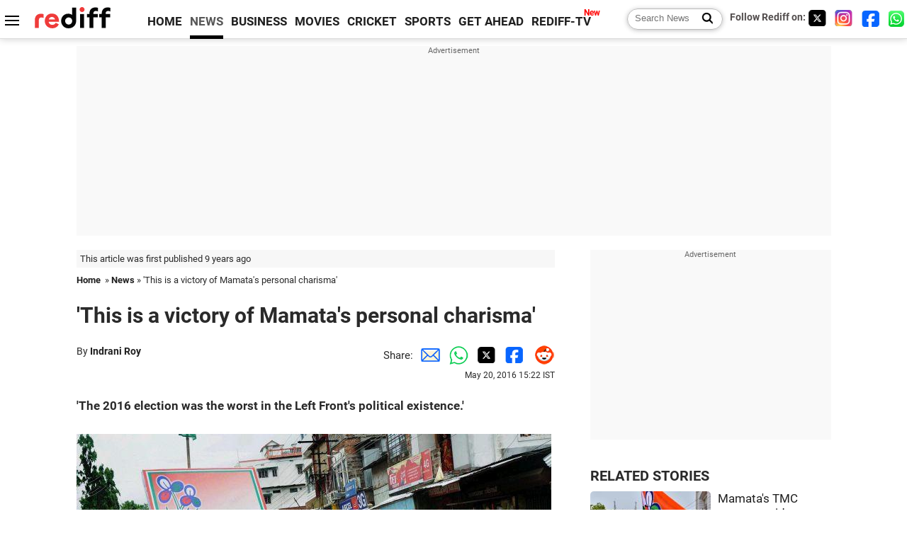

--- FILE ---
content_type: text/html
request_url: https://www.rediff.com/news/interview/assembly-election-bengal-this-is-a-victory-of-mamatas-personal-charisma/20160520.htm
body_size: 14679
content:
<!doctype html>
<html lang="en">
<head>
<meta charset="UTF-8">
<meta name="viewport" content="width=device-width, initial-scale=1" />
<title>'This is a victory of Mamata Banerjee's personal charisma' - Rediff.com India News</title>
<meta name="keywords" content="Bharatiya Janata Party,  Mamata Banerjee,  Lok Sabha,  Trinamool Congress Member of Parliament,  TMC,  Mr Singh,  West Bengal,  Goods and Services Tax,  Saugata Roy,  Left Front,  IMAGE,  PTI,  USP,  Siddharth Nath Singh,  Bhaag Mukul Bhaag,  Bhaag Mamata Bhaag" />
<link rel="alternate" href="https://www.rediff.com/rss/newshead.xml" type="application/rss+xml"  title="Rediff.com - India news" />
<link rel="author" type="text/html" href="https://www.rediff.com/author/Indrani%20Roy" />
<meta name="author" content="Indrani Roy" />
<meta name="robots" content="max-image-preview:large, index, follow">
<link rel="dns-prefetch" href="//track.rediff.com/" >
<link rel="dns-prefetch" href="//bizmail.rediff.com/" >
<link rel="dns-prefetch" href="//businessemail.rediff.com/" >
<link rel="dns-prefetch" href="//workmail.rediff.com/" >
<link rel="preload" href="//imworld.rediff.com/worldrediff/style_3_16/new_arti_us_4.css" as="style">
<link rel="amphtml" href="https://m.rediff.com/amp/news/interview/assembly-election-bengal-this-is-a-victory-of-mamatas-personal-charisma/20160520.htm" />
<link rel="alternate" media="only screen and (max-width: 640px)" href="https://m.rediff.com/news/interview/assembly-election-bengal-this-is-a-victory-of-mamatas-personal-charisma/20160520.htm" />
<meta http-equiv="X-UA-Compatible" content="IE=Edge" />
<meta name="description" content="Celebrations continued for a second day on Friday after the Trinamool Congress led by Mamata Banerjee put up a stunning victory in West Bengal winning 211 of the 294 seats, bettering its 2011 tally of 184 seats. 

And the mood prevailed at the south Kolkata residence of Trinamool Congress Member of Parliament Saugata Roy with his associates distributing sweets and samosas and smearing each other with green gulal.

Amid this hullabaloo, Roy squeezed out some time to speak to Indrani Roy/Rediff.com about the victory."  />
<meta name="news_keywords" content="Bharatiya Janata Party,  Mamata Banerjee,  Lok Sabha,  Trinamool Congress Member of Parliament,  TMC,  Mr Singh,  West Bengal,  Goods and Services Tax,  Saugata Roy,  Left Front" /><meta name="twitter:card" content="summary_large_image" />
<meta property="og:title" content="'This is a victory of Mamata's personal charisma'" />
<meta property="og:type" content="article" />
<meta property="og:url" content="https://www.rediff.com/news/interview/assembly-election-bengal-this-is-a-victory-of-mamatas-personal-charisma/20160520.htm" />
<meta property="og:site_name" content="Rediff" />
<meta property="og:description" content="Celebrations continued for a second day on Friday after the Trinamool Congress led by Mamata Banerjee put up a stunning victory in West Bengal winning 211 of the 294 seats, bettering its 2011 tally of 184 seats. 

And the mood prevailed at the south Kolkata residence of Trinamool Congress Member of Parliament Saugata Roy with his associates distributing sweets and samosas and smearing each other with green gulal.

Amid this hullabaloo, Roy squeezed out some time to speak to Indrani Roy/Rediff.com about the victory." />
<meta itemprop="name" content="'This is a victory of Mamata's personal charisma'" />
<meta itemprop="description" content="Celebrations continued for a second day on Friday after the Trinamool Congress led by Mamata Banerjee put up a stunning victory in West Bengal winning 211 of the 294 seats, bettering its 2011 tally of 184 seats. 

And the mood prevailed at the south Kolkata residence of Trinamool Congress Member of Parliament Saugata Roy with his associates distributing sweets and samosas and smearing each other with green gulal.

Amid this hullabaloo, Roy squeezed out some time to speak to Indrani Roy/Rediff.com about the victory." />
<meta itemprop="publisher" content="Rediff.com" />
<meta itemprop="url" content="https://www.rediff.com/news/interview/assembly-election-bengal-this-is-a-victory-of-mamatas-personal-charisma/20160520.htm" />
<meta itemprop="headline" content="'This is a victory of Mamata's personal charisma'" />
<meta itemprop="inLanguage" content="en-US" />
<meta itemprop="keywords" content="Bharatiya Janata Party,  Mamata Banerjee,  Lok Sabha,  Trinamool Congress Member of Parliament,  TMC,  Mr Singh,  West Bengal,  Goods and Services Tax,  Saugata Roy,  Left Front,  IMAGE,  PTI,  USP,  Siddharth Nath Singh,  Bhaag Mukul Bhaag,  Bhaag Mamata Bhaag" />
<meta itemprop="image" content="https://im.rediff.com/1200-630/news/2016/may/20tmc1.jpg">
<meta itemprop="datePublished" content="2016-05-20T15:22:00+05:30" />
<meta itemprop="dateModified" content="2016-05-20T15:22:00+05:30" />
<meta itemprop="alternativeHeadline" content="'This is a victory of Mamata's personal charisma'" />
<link rel="preload" href="https://im.rediff.com/news/2016/may/20tmc1.jpg?w=670&h=900" as="image" /><link rel="icon" type="image/x-icon" href="https://im.rediff.com/favicon2.ico" />
<link rel="canonical" href="https://www.rediff.com/news/interview/assembly-election-bengal-this-is-a-victory-of-mamatas-personal-charisma/20160520.htm" />
<meta itemprop="dateline" content="Kolkata" /><link rel="preconnect" href="//imworld.rediff.com" >
<meta property="og:image" content="https://im.rediff.com/1200-630/news/2016/may/20tmc1.jpg" />
<link rel="image_src" href="https://im.rediff.com/1200-630/news/2016/may/20tmc1.jpg" />

<script type="application/ld+json">
{
	"@context":"https://schema.org","@type":"NewsMediaOrganization","name":"Rediff.com","url":"https://www.rediff.com","logo":{
		"@type":"ImageObject","url":"https://im.rediff.com/worldrediff/pix/rediff_newlogo.svg","width":400,"height":100
	},
	"address":{
		"@type":"PostalAddress","streetAddress":" Level 9 and 10, Seasons Riddhi Siddhi, Jn of Tilak Road and 1st Gaothan Lane, Santacruz (West)","addressLocality":"Mumbai","addressRegion":"India","addressCountry":"IN","postalCode":"400054"
	},
	"contactPoint":{
		"@type":"ContactPoint","telephone":"+91 - 022 - 61820000","contactType":"Customer Service","areaServed":"IN","availableLanguage":"English","hoursAvailable":{"opens":"09:00","closes":"18:00"}
	},
	"sameAs":[
		"https://x.com/RediffNews",
		"https://www.instagram.com/rediffnews/",
		"https://www.facebook.com/people/Rediff-News/61566156876578/",
		"https://www.youtube.com/@RediffOriginals"
	]
}
</script>
<script type="application/ld+json">
{
	"@context":"https://schema.org",
	"@type":"SiteNavigationElement",
	"name":["rediffmail","Rediff Money","Enterprise Email","Business Email","rediffGURUS","News","Business","Movies","Sports","Cricket","Get Ahead"],
	"url":["https://mail.rediff.com/cgi-bin/login.cgi","https://money.rediff.com","https://workmail.rediff.com","https://businessemail.rediff.com","https://gurus.rediff.com","https://www.rediff.com/news","https://www.rediff.com/business","https://www.rediff.com/movies","https://www.rediff.com/sports","https://www.rediff.com/cricket","https://www.rediff.com/getahead"]
}
</script>
<script type="application/ld+json">
{
	"@context":"https://schema.org",
	"@type":"WebSite",
	"url":"https://www.rediff.com/",
	"potentialAction": {
		"@type": "SearchAction",
		"target": "https://www.rediff.com/search/{srchword}",
		"query-input": "required maxlength=150 name=srchword"
	}
}
</script>

<script type="application/ld+json">
{
	"@context":"https://schema.org",
	"@type":"BreadcrumbList",
	"name":"Breadcrumb",
	"itemListElement":[
		{
		"@type":"ListItem",
		"position":1,
		"item":{
			"@id":"https://www.rediff.com",
			"name":"Home"
		}
		},
		{
		"@type":"ListItem",
		"position":2,
		"item":{
		"@id":"https://www.rediff.com/news",
		"name":"News"
		}
		},
		{
		"@type":"ListItem",
		"position":3,
		"item":{
		"name":"'This is a victory of Mamata's personal charisma'"
		}
		}
	]
}
</script>
<script type="application/ld+json">
{
	"@context":"https://schema.org",
	"@type":"WebPage",
	"name":"'This is a victory of Mamata Banerjee's personal charisma' - Rediff.com India News",
	"description":"Celebrations continued for a second day on Friday after the Trinamool Congress led by Mamata Banerjee put up a stunning victory in West Bengal winning 211 of the 294 seats, bettering its 2011 tally of 184 seats. 

And the mood prevailed at the south Kolkata residence of Trinamool Congress Member of Parliament Saugata Roy with his associates distributing sweets and samosas and smearing each other with green gulal.

Amid this hullabaloo, Roy squeezed out some time to speak to Indrani Roy/Rediff.com about the victory.",
	"keywords":"Bharatiya Janata Party,  Mamata Banerjee,  Lok Sabha,  Trinamool Congress Member of Parliament,  TMC,  Mr Singh,  West Bengal,  Goods and Services Tax,  Saugata Roy,  Left Front,  IMAGE,  PTI,  USP,  Siddharth Nath Singh,  Bhaag Mukul Bhaag,  Bhaag Mamata Bhaag",
	"speakable":{
		"@type":"SpeakableSpecification",
		"cssSelector":["h1","h2"]
		},
	"url":"https://www.rediff.com/news/interview/assembly-election-bengal-this-is-a-victory-of-mamatas-personal-charisma/20160520.htm"
}
</script>
<script type="application/ld+json">
{
	"@context":"https://schema.org",
	"@type":"NewsArticle",
	"mainEntityOfPage":{
		"@type":"WebPage",
		"@id":"https://www.rediff.com/news/interview/assembly-election-bengal-this-is-a-victory-of-mamatas-personal-charisma/20160520.htm",
		"url":"https://www.rediff.com/news/interview/assembly-election-bengal-this-is-a-victory-of-mamatas-personal-charisma/20160520.htm"
	},
	"inLanguage":"en",
	"headline":"'This is a victory of Mamata's personal charisma'",
	"description":"Celebrations continued for a second day on Friday after the Trinamool Congress led by Mamata Banerjee put up a stunning victory in West Bengal winning 211 of the 294 seats, bettering its 2011 tally of 184 seats. 

And the mood prevailed at the south Kolkata residence of Trinamool Congress Member of Parliament Saugata Roy with his associates distributing sweets and samosas and smearing each other with green gulal.

Amid this hullabaloo, Roy squeezed out some time to speak to Indrani Roy/Rediff.com about the victory.",
	"keywords":"Bharatiya Janata Party,  Mamata Banerjee,  Lok Sabha,  Trinamool Congress Member of Parliament,  TMC,  Mr Singh,  West Bengal,  Goods and Services Tax,  Saugata Roy,  Left Front,  IMAGE,  PTI,  USP,  Siddharth Nath Singh,  Bhaag Mukul Bhaag,  Bhaag Mamata Bhaag",
	"articleSection":"news",
	"url":"https://www.rediff.com/news/interview/assembly-election-bengal-this-is-a-victory-of-mamatas-personal-charisma/20160520.htm",
	"image":
	{
		"@type":"ImageObject",
		"url":"https://im.rediff.com/1600-900/news/2016/may/20tmc1.jpg",
		"width":"1600",
		"height":"900"
	},
	"datePublished":"2016-05-20T15:22:00+05:30",
	"dateModified":"2016-05-20T15:22:00+05:30",
	"articleBody":"The 2016 election was the worst in the Left Fronts political existence.IMAGE: Trinamool Congress workers celebrate the partys victory in the assembly polls. Photograph: PTICelebrations continued for a second day on Friday, May 20, after the Trinamool Congresss stunning victory in West Bengal. The Trinamool won 211 of the states 294 assembly seats, bettering its 2011 tally of 184 seats.And the joyous mood prevailed at the south Kolkata home of Trinamool Congress Member of Parliament Saugata Roy, with his associates distributing sweets and samosas and smearing each other with green gulal.Amid this hullabaloo, Roy, below, left, squeezed out some time to speak to Indrani Roy/Rediff.com about the victory.What led to this victory?This huge victory is but the victory of our party chief Mamata Banerjees personal charisma.It is a proud moment for Mamata Banerjee who built the party from scratch.This victory is very special for us, as we were fighting a tough battle this time.There was opposition from all quarters -- from the Congress, the Left Front, the BJP (Bharatiya Janata Party) and a section of the regional and national media. But we triumphed against all odds.Full credit goes to Mamata Banerjee. She worked round the clock, talked to the people, listened to them.In this sweltering heat, she addressed as many as 166 meetings. Her grit, hard work and determination paid off.May 19 is a historic day for Mamata Banerjee and the Trinamool Congress.Did you expect such a huge success for the TMC?I was certain about our win, but I could not make an exact prediction about the number of seats we would win.That is just not possible for even the smartest of psephologists.What has been the TMCs unique selling proposition? Is it development in rural areas?Of course! As chief minister, Mamata Banerjee focused on development across the state.Changes were visible, both in the rural and urban areas. Kolkata during her regime has become cleaner, safer and more liveable.In the villages, people got better roads, more power, rice at Rs 2 per kilogram.Girl students in villages got cycles and financial assistance through social welfare schemes like Kanyashree etc.People are leading better lives and they have expressed their gratitude by voting for us in huge numbers.IMAGE: TMC MP Saugata Roy. Photograph: india.gov.inDo you think people of Bengal rejected the Congress-Left Front alliance?The Congress and the Left had lost their political relevance in this state for quite some time.Post alliance, the Left somehow managed to make their loyalists vote for the Congress, but the latters votes did not shift towards the Left.Instead those votes came our way (smiles).In the history of West Bengal, the 2016 elections was the worst for the Left Fronts political existence.There was such a hue and cry over the Narada sting operation prior to the election. How did it become a non-issue?(Pauses). The hue and cry that you are talking about was orchestrated by a section of the media and our political detractors.But it was not successful in influencing the people. Most political parties in their mad rush for mud-slinging often forget that people are not fools.They dont take allegation against leaders they trust at face value.Nine of your ministers lost.Election is all about winning and losing. We need to ascertain the reasons for defeat and need to act accordingly.Any loss is unwelcome, but then you dont expect any party to win all the seats.The BJP won three seats. Isnt that a big change?Not at all. The BJP had got 17% votes in the last Lok Sabha election.This time, the party has got only 10% votes. I am sure the BJPs share of votes will decrease further with time.BJP leader Siddharth Nath Singh had chanted slogans like Bhaag Mukul Bhaag (Run Mukul Run) and Bhaag Mamata Bhaag (Run Mamata Run) at various rallies prior to the election. Would you like to send him and the BJP any message?What Mr Singh said was not only derogatory, but also humiliating. Now the people of West Bengal have given him a fitting reply. I leave it to the people to give Mr Singh and his party a royal push in the next Lok Sabha election.I feel Mr Singh and his men should personally apologise to Mamata Banerjee for his remarks.Will Mamata Banerjee stand by the BJP in the Lok Sabha and Rajya Sabha for passing important bills like the Goods and Services Tax etc? At the post-election result press conference, Banerjee dropped such hints.Again the media put words in Mamata Banerjees mouth. She never actually said she would go all out to support the BJP.All she meant was that she would coordinate with the central government for running the state.Issues like GST etc are serious that call for a detailed discussion.What will be the TMCs plans for the Lok Sabha election in 2019?(Smiles) 2019 is quite far off. Let us enjoy our fabulous victory for the time being.Our party is brimming with confidence now. And we hope to repeat our success in 2019 as well.You speak of development being the TMCs USP. But industrialisation in the state has taken a backseat, hasnt it?Industrialisation, as you know, doesnt happen overnight. Mamata Banerjee has led a few industrial summits in the state and industrialists have shown a lot of interest to do business here.Now that the TMC has scored such a huge victory, industrialisation will be a natural fallout.Investments will pour in from all quarters. I am certain the economy of Bengal will improve by leaps and bounds.FULL COVERAGE: BATTLE FOR 5 STATESI am not secular, I am a Hindu",
	"author":{
		"@type":"Person",
		"name":"Indrani Roy",
		"url":"https://www.rediff.com/author/Indrani%20Roy"
	},
	"publisher":{   
		"@type":"NewsMediaOrganization",
		"name":"Rediff.com",
		"logo":{
			"@type":"ImageObject","url":"https://im.rediff.com/worldrediff/pix/rediff_newlogo.svg","width":400,"height":100   
		}        
	},
	"associatedMedia":{
		"@type":"ImageObject",
		"url":"https://im.rediff.com/news/2016/may/20tmc1.jpg",
		"caption":"'This is a victory of Mamata's personal charisma'",
		"description":"'This is a victory of Mamata's personal charisma'",
		"height":"900",
		"width":"1200"
	}		
}
</script>

<script>
var cdn_domain = "https://www.rediff.com";
var section = "news";
var article_url = "https://www.rediff.com/news/interview/assembly-election-bengal-this-is-a-victory-of-mamatas-personal-charisma/20160520.htm";
var template = "news-interview.xsl";
var page_type = "article";
var endyear 	= "2026";
var org_domain = "https://mypage.rediff.com";
var imgpath	= "//imworld.rediff.com/worldrediff/pix";
var ishare_domain	= "https://ishare.rediff.com";
var shopping_domain	= "https://shopping.rediff.com";
var books_domain	= "https://books.rediff.com";
var track_domain	= "https://track.rediff.com";
var money_domain	= "https://money.rediff.com";
var realtime_domain	= "https://realtime.rediff.com";
var share_domain	= "https://share.rediff.com";
var timetoread = "";

function enc(a,url){a.href	=	url;return true;}
function getCookie(name){var dc=document.cookie;var prefix=name+"=";var begin=dc.indexOf("; "+prefix);if(begin==-1){begin=dc.indexOf(prefix);if(begin!=0)return null}else begin+=2;var end=document.cookie.indexOf(";",begin);if(end==-1)end=dc.length;return unescape(dc.substring(begin+prefix.length,end))}
function sharePopup(ob){var left = (screen.width - 800) / 2;var shareurl = ob.href;window.open(shareurl,'sharewindow','toolbar=no,location=0,status=no,menubar=no,scrollbars=yes,resizable=yes,width=800,height=550,top=80,left='+left);}
function trackURL(url){if(navigator.userAgent.toLowerCase().indexOf('msie') != -1){var referLink = document.createElement('a');referLink.href = url;document.body.appendChild(referLink);referLink.click();}else{document.location.href = url;}}

</script>
	<script async src="//pagead2.googlesyndication.com/pagead/js/adsbygoogle.js"></script>
	
	<script>
	(adsbygoogle = window.adsbygoogle || []).push({
		google_ad_client: "ca-pub-2932970604686705",
		enable_page_level_ads: true
	});
	</script>
	
<link rel="stylesheet" href="//imworld.rediff.com/worldrediff/style_3_16/new_arti_us_4.css" />
<style>.imgcaption{clear:both}.bigtable{margin:10px 0}.logo{width:160px}.toplinks .active{margin-right:0;margin-left:0}.watchasvd{font-size:0.8rem;margin-right:20px;display:inline-block;vertical-align:middle;color:#ef3b3a;font-weight:bold;}.watchasvd::before{content:'';display:inline-block;width:28px;height:17px;background:url('https://im.rediff.com/worldrediff/pix/watchvdicon.jpg') 0 0 no-repeat;vertical-align:middle;}.newtv::after{content:'New';font-weight:bold;color:#ff0000;font-size:0.8rem;position:absolute;top:-10px;right:-13px}.mfrom_flex{display:flex;justify-content:space-between;border-bottom:solid 1px #e2e2e2;padding-bottom:20px}.mfrom_box{max-width:200px;overflow:hidden}.mfrom_copy{font-size:1.1rem;margin-top:5px}.div_subscibe_top{margin-top:30px}.subscribe_btn_in{background:#000;border-radius:50%;width:30px;height:30px;line-height:30px;font-size:1.2rem;color:#fff;border:none;text-align:center}.lbl_sub_email{display:block;font-weight:bold;font-size:0.8rem;margin-bottom:1px}.div_subscibe_top_container{width:calc(100% - 330px);border-right:dotted 1px #ababab;border-left:dotted 1px #ababab;}.div_subscibe_top{width:250px;background:none;margin:0 auto;border:none;border-radius:5px;padding:5px 0 8px 12px;box-shadow:0 0 7px rgba(0, 0, 0, 0.3)}.vcenter{align-items:center}.sub_email_in{padding:5px;text-align:left;height:30px;width:190px;margin-right:5px;border:solid 1px #b2aeae;border-radius:5px;font-size:0.85rem}.sub_email_in::placeholder{font-size:1rem}.subwait{position:absolute;right:50px}.subscrip_message{font-size:0.75rem;font-weight:bold;margin:5px 0}</style>
<script async src="//newads.rediff.com/rediffadserver/www/delivery/asyncjs.php"></script>
<script async src="https://securepubads.g.doubleclick.net/tag/js/gpt.js"></script>

<script>
window.googletag = window.googletag || {cmd: []};
googletag.cmd.push(function() {
	var sectionarr = window.parent.location.href.split("/");
	var authorname = "";
	if(document.getElementById('OAS_author')){authorname = document.getElementById('OAS_author').value;}
	var adv_subsection = "";
	if(document.getElementById('OAS_subsection')){adv_subsection = document.getElementById('OAS_subsection').value;}
	googletag.defineSlot('/21677187305/Rediff_ROS_728x90_ATF_INTL', [[750, 100], [970, 90], [970, 250], [980, 90], [930, 180], [950, 90], [960, 90], [970, 66], [750, 200], [728, 90], [980, 120]], 'div-gpt-ad-1739426843638-0').setTargeting('author', authorname.toLowerCase()).setTargeting('url',sectionarr[3]).setTargeting('subsection',adv_subsection).addService(googletag.pubads());
	googletag.defineSlot('/21677187305/Rediff_ROS_300x250_ATF_INTL', [[336, 280], [300, 250]], 'div-gpt-ad-1739426924396-0').setTargeting('author', authorname.toLowerCase()).setTargeting('url',sectionarr[3]).setTargeting('subsection',adv_subsection).addService(googletag.pubads());
	googletag.defineSlot('/21677187305/Rediff_ROS_300x250_BTF_INTL', [[300, 250], [336, 280]], 'div-gpt-ad-1742278123914-0').setTargeting('author', authorname.toLowerCase()).setTargeting('url',sectionarr[3]).setTargeting('subsection',adv_subsection).addService(googletag.pubads());
	googletag.defineSlot('/21677187305/Rediff_ROS_300x250_BTF2_INTL', [[300, 250], [336, 280]], 'div-gpt-ad-1752125674124-0').setTargeting('author', authorname.toLowerCase()).setTargeting('url',sectionarr[3]).setTargeting('subsection',adv_subsection).addService(googletag.pubads());
	googletag.defineSlot('/21677187305/Rediff_ROS_300x250_BTF3_INTL', [[300, 100], [300, 250], [300, 75]], 'div-gpt-ad-1748412147256-0').setTargeting('author', authorname.toLowerCase()).setTargeting('url',sectionarr[3]).setTargeting('subsection',adv_subsection).addService(googletag.pubads());
	googletag.defineSlot('/21677187305/Rediff_ROS_728x90_BTF_INTL', [[960, 90], [970, 66], [970, 90], [728, 90], [980, 90], [950, 90]], 'div-gpt-ad-1748412234453-0').setTargeting('author', authorname.toLowerCase()).setTargeting('url',sectionarr[3]).setTargeting('subsection',adv_subsection).addService(googletag.pubads());
	if(screen.width >= 1400)
	{
	googletag.defineSlot('/21677187305/Rediff_ROS_120x600_ATF_INTL_Left_Margin', [120, 600], 'div-gpt-ad-1741063428061-0').setTargeting('author', authorname.toLowerCase()).setTargeting('url',sectionarr[3]).setTargeting('subsection',adv_subsection).addService(googletag.pubads());
	googletag.defineSlot('/21677187305/Rediff_ROS_120x600_ATF_INTL_Right_Margin', [120, 600], 'div-gpt-ad-1741063514341-0').setTargeting('author', authorname.toLowerCase()).setTargeting('url',sectionarr[3]).setTargeting('subsection',adv_subsection).addService(googletag.pubads());
	}
	googletag.pubads().enableSingleRequest();
	googletag.enableServices();
});
</script>

<script> window._izq = window._izq || []; window._izq.push(["init"]); </script>
<script src='https://cdn.izooto.com/scripts/39851dc0ca7139b97c039b38dd09bd76150834db.js' async></script>
<script type="text/javascript">
  window._taboola = window._taboola || [];
  _taboola.push({article:'auto'});
  !function (e, f, u, i) {
    if (!document.getElementById(i)){
      e.async = 1;
      e.src = u;
      e.id = i;
      f.parentNode.insertBefore(e, f);
    }
  }(document.createElement('script'),
  document.getElementsByTagName('script')[0],
  '//cdn.taboola.com/libtrc/rediffcom/loader.js',
  'tb_loader_script');
  if(window.performance && typeof window.performance.mark == 'function')
    {window.performance.mark('tbl_ic');}
</script>
<style>.arti_contentbig p.imgcaptionsmall,.imgcaptionsmall{width:50%;color:#515151;font-size:0.9rem;float:left;margin:0 8px 8px 0;line-height:1.4em;}</style>
</head>
<body>
<!-- Begin comScore Tag -->

<script>
var _comscore = _comscore || [];
_comscore.push({ c1: "2", c2: "6035613" });
(function() {
var s = document.createElement("script"), el = document.getElementsByTagName("script")[0]; 
s.async = true;
s.src = "https://sb.scorecardresearch.com/cs/6035613/beacon.js";
el.parentNode.insertBefore(s, el);
})();
</script>
<noscript><img src="https://sb.scorecardresearch.com/p?c1=2&amp;c2=6035613&amp;cv=3.6.0&amp;cj=1" alt="comscore" ></noscript>

<!-- End comScore Tag --><script>
if(!OAS_sitepage)var OAS_sitepage = "";
if(!OAS_listpos)var OAS_listpos = "";

	var ck=document.cookie;
	function getcookie(n)
	{
		var ar=n+"=";var al=ar.length;var cl=ck.length;var i=0;while(i<cl)
		{j=i+al;if(ck.substring(i,j)==ar)
		{e=ck.indexOf(";",j);if(e==-1)
		e=ck.length;return unescape(ck.substring(j,e));}
		i=ck.indexOf(" ",i)+1;if(i==0)
		break;}
		return "";
	}
	var querystring	= "";
	var path	= "";
	var domain	= "";
	var Rkey_data	= "";
	var Rkey	= Math.floor(Math.random() * 1000000);
	querystring	= window.location.search;
	path		= window.location.pathname;
	domain		= window.location.host;
	var tmp_ref = encodeURIComponent(document.referrer);
	if((tmp_ref == null) || (tmp_ref.length == 0)){tmp_ref = "";}
	if (querystring == "")
	{
		Rkey_data = "?rkey="+Rkey;
	}
	else
	{
		Rkey_data = "&rkey="+Rkey;
	}
	if(tmp_ref != "")
	{
		Rkey_data += "&ref="+tmp_ref;
	}
	var metricImgNew = new Image();
	metricImgNew.src = '//usmetric.rediff.com/'+domain+path+querystring+Rkey_data+'&device=pc';
	var Rlo="";
	var Rl = "";
	Rlo	= getcookie("Rlo");
	Rlo = unescape(Rlo).replace(/\+/g," ");
	Rlo = Rlo.replace("@rediffmail.com","");
	Rlo = Rlo.replace(/[^\w\d\s\-\_]/ig,'');
	Rl = getcookie("Rl");
	Rl = Rl.replace(/[^\w\d\s\-\_@\.]/ig,'');
	var tmp_rsc1 = "";
	tmp_rsc1 = getcookie("Rsc");

</script>
<style>.fnt0{font-size:0;}</style>
<div class="fnt0"><ins data-revive-zoneid="333" data-revive-source="_blank" data-revive-target="_blank" data-revive-id="4b71f4079fb345c8ac958d0e9f0b56dd" data-zonename="Rediff_ROS_OutstreamVideo_INTL"></ins></div><input type="hidden" id="OAS_topic"  name="OAS_topic" value="nationalPolitics" />
<input type="hidden" id="OAS_author"  name="OAS_author" value="Indrani Roy" />
<input type="hidden" id="ads_moviename"  name="ads_moviename" value="null" />
<div id="tower_conatainer" class='tower_conatainer'><div id="div_left_tower" class="left_tower"></div><div id="div_right_tower" class="right_tower"></div></div><input type="hidden" id="OAS_subsection"  name="OAS_subsection" value="news-interview-assembly" /><div class="topfixedrow">
	<div class="logobar flex maxwrap">
		<div id="menuicon" class="homesprite menuicon"></div>
		<div class="logo"><a href="https://www.rediff.com"><img src="//imworld.rediff.com/worldrediff/pix/rediff_newlogo.svg" width="120" height="30" alt="rediff logo" /></a></div>
		<div class="toplinks">
			<a href="https://www.rediff.com" class="linkcolor bold" data-secid="nav_article_home" data-pos="1">HOME</a>
			<a href="https://www.rediff.com/news" class="linkcolor bold active" data-secid="nav_article_news" data-pos="1">NEWS</a> 
			<a href="https://www.rediff.com/business" class="linkcolor bold " data-secid="nav_article_business" data-pos="1">BUSINESS</a> 
			<a href="https://www.rediff.com/movies" class="linkcolor bold " data-secid="nav_article_movies" data-pos="1">MOVIES</a> 
			<a href="https://www.rediff.com/cricket" class="linkcolor bold " data-secid="nav_article_cricket" data-pos="1">CRICKET</a> 
			<a href="https://www.rediff.com/sports" class="linkcolor bold " data-secid="nav_article_sports" data-pos="1">SPORTS</a> 
			<a href="https://www.rediff.com/getahead" class="linkcolor bold " data-secid="nav_article_getahead" data-pos="1">GET AHEAD</a>
			<a href="https://tv.rediff.com" class="linkcolor bold relative newtv" data-secid="nav_article_redifftv" data-pos="1">REDIFF-TV</a>
		</div>
		<div class="toprightlinks flex">
			<div class="arti_srch_container"><form name="mainnewsrchform" onsubmit="return submitSearch()" action="https://www.rediff.com/search" method="POST"><input type="text" id="main_srchquery_tbox" name="main_srchquery_tbox" placeholder="Search News" value="" class="txt_srchquery" autocomplete="off"><input type="submit" value="" class="newsrchbtn" aria-label="Search News"></form></div>
			<div class="navbarsocial"><span class="followon">Follow Rediff on: </span><a href="https://x.com/RediffNews" target="_blank" aria-label="Twitter"><span class="homesprite socialicons twitter"></span></a> &nbsp; <a href="https://www.instagram.com/rediffnews/" target="_blank" aria-label="Instagram"><span class="homesprite socialicons insta"></span></a> &nbsp; <a href="https://www.facebook.com/people/Rediff-News/61566156876578/" target="_blank" aria-label="Facebook"><span class="homesprite socialicons fb"></span></a> &nbsp; <a href="https://whatsapp.com/channel/0029Va5OV1pLtOjB8oWyne1F" target="_blank" aria-label="whatsup"><span class="homesprite socialicons whup"></span></a></div>
		</div>
	</div>
</div>
<div class="advtcontainer lb wrapper">
	<div class="advttext"></div>
	<div id="world_top" class="div_ad_lb01"><div id='div-gpt-ad-1739426843638-0' style='min-width:728px;min-height:66px;'><script>googletag.cmd.push(function(){googletag.display('div-gpt-ad-1739426843638-0');});</script></div></div>
</div>
<div class="wrapper clearfix">
	<!-- leftcontainer starts -->
	<div id="leftcontainer" class="red_leftcontainer">
		<div class="yearsago">This article was first published 9 years ago</div>		<div class="breadcrumb"><a href="https://www.rediff.com" class="bold">Home</a>&nbsp; &raquo;&nbsp;<a href="https://www.rediff.com/news" class="bold">News</a> &raquo;&nbsp;'This is a victory of Mamata's personal charisma'</div>
		<h1 class="artihd">'This is a victory of Mamata's personal charisma'</h1>
		<div class="clearfix">
			<div class="floatL">
				<div class="bylinetop">	By <a href="https://www.rediff.com/author/Indrani%20Roy" class="bold">Indrani Roy</a>		</div>
				<div> </div>
			</div>
			<div class="floatR">Share:<a href="mailto:?subject=%27This%20is%20a%20victory%20of%20Mamata%27s%20personal%20charisma%27&body=Read this article https://www.rediff.com/news/interview/assembly-election-bengal-this-is-a-victory-of-mamatas-personal-charisma/20160520.htm" title="Share by Email" aria-label="Email Share"><i class="shareic_sprite email"></i></a><a target="_blank" OnClick="sharePopup(this);return false;" href="https://api.whatsapp.com/send?text=https://www.rediff.com/news/interview/assembly-election-bengal-this-is-a-victory-of-mamatas-personal-charisma/20160520.htm" title="Share on Whatsapp"  aria-label="Whatsapp Share"><i class="shareic_sprite waup"></i></a><a target="_blank" OnClick="sharePopup(this);return false;" href="https://twitter.com/intent/tweet?url=https://www.rediff.com/news/interview/assembly-election-bengal-this-is-a-victory-of-mamatas-personal-charisma/20160520.htm&text=%27This%20is%20a%20victory%20of%20Mamata%27s%20personal%20charisma%27"  title="Share on Twitter"  aria-label="Twitter Share"><i class="shareic_sprite twit"></i></a><a target="_blank" OnClick="sharePopup(this);return false;" href="https://www.facebook.com/sharer/sharer.php?u=https://www.rediff.com/news/interview/assembly-election-bengal-this-is-a-victory-of-mamatas-personal-charisma/20160520.htm&picture=&title=%27This%20is%20a%20victory%20of%20Mamata%27s%20personal%20charisma%27&description=" title="Share on Facebook"  aria-label="Facebook Share"><i class="shareic_sprite fb"></i></a><a target="_blank" OnClick="sharePopup(this);return false;" href="https://www.reddit.com/submit?url=https://www.rediff.com/news/interview/assembly-election-bengal-this-is-a-victory-of-mamatas-personal-charisma/20160520.htm&title=%27This%20is%20a%20victory%20of%20Mamata%27s%20personal%20charisma%27" title="Share on Reddit"  aria-label="Reddit Share"><i class="shareic_sprite reddit"></i></a>
			<p class="updatedon">May 20, 2016 15:22 IST</p>
			</div>
		</div>
				<div id="arti_content_n" class="arti_contentbig clearfix" itemprop="articleBody">
			<p><strong>'The 2016 election was the worst in the Left Front's political existence.'</strong></p><div id="div_morelike_topic_container"></div>
<p><img class=imgwidth src="//im.rediff.com/news/2016/may/20tmc1.jpg?w=670&h=900" alt="" style="max-width:100%;"   /></p>
<div style="padding: 5px; border: 1px solid #dfdfdf; clear: both; width: 95%; max-width: 670px; font-size: 1em;"><strong>IMAGE: Trinamool Congress workers celebrate the party's victory in the assembly polls. Photograph: PTI</strong></div>
<p><span style="font-size: 36px;">C</span>elebrations continued for a second day on Friday, May 20, after the Trinamool Congress's stunning victory in West Bengal. The Trinamool won 211 of the state's 294 assembly seats, bettering its 2011 tally of 184 seats.</p>
<p>And the joyous mood prevailed at the south Kolkata home of Trinamool Congress Member of Parliament <strong>Saugata Roy</strong>, with his associates distributing sweets and samosas and smearing each other with <em>green gulal</em>.</p>
<p>Amid this hullabaloo, Roy, <em>below, left</em>, squeezed out some time to speak to <strong>Indrani Roy/<em>Rediff.com</em></strong> about the victory.</p>
<p><strong>What led to this victory?</strong></p>
<p>This huge victory is but the victory of our party chief Mamata Banerjee's personal charisma.</p>
<p>It is a proud moment for Mamata Banerjee who built the party from scratch.</p>
<p>This victory is very special for us, as we were fighting a tough battle this time.</p>
<p>There was opposition from all quarters -- from the Congress, the Left Front, the BJP (<em>Bharatiya Janata Party</em>) and a section of the regional and national media. But we triumphed against all odds.</p><div id="shop_advertise_div_1"></div><div class="clear"><div class="inline-block" id="div_arti_inline_advt"></div><div class="inline-block" id="div_arti_inline_advt2"></div></div>
<p>Full credit goes to Mamata Banerjee. She worked round the clock, talked to the people, listened to them.</p>
<p>In this sweltering heat, she addressed as many as 166 meetings. Her grit, hard work and determination paid off.</p>
<p>May 19 is a historic day for Mamata Banerjee and the Trinamool Congress.</p>
<p><strong>Did you expect such a huge success for the TMC?</strong></p>
<p>I was certain about our win, but I could not make an exact prediction about the number of seats we would win.</p>
<p>That is just not possible for even the smartest of psephologists.</p>
<p><strong>What has been the TMC's unique selling proposition? Is it development in rural areas?</strong></p>
<p>Of course! As chief minister, Mamata Banerjee focused on development across the state.</p>
<p>Changes were visible, both in the rural and urban areas. Kolkata during her regime has become cleaner, safer and more liveable.</p>
<p>In the villages, people got better roads, more power, rice at Rs 2 per kilogram.</p>
<p>Girl students in villages got cycles and financial assistance through social welfare schemes like Kanyashree etc.</p>
<p>People are leading better lives and they have expressed their gratitude by voting for us in huge numbers.</p>
<p><img class=imgwidth  src="//im.rediff.com/news/2016/may/20saugata.jpg?w=670&h=900" alt="" style="max-width:100%;"   /></p>
<div style="padding: 5px; border: 1px solid #dfdfdf; clear: both; width: 95%; max-width: 190px; float: left; font-size: 1em;"><strong>IMAGE: TMC MP Saugata Roy. Photograph: india.gov.in</strong></div>
<p><span style="font-size: 36px;">D</span><strong>o you think people of Bengal rejected the Congress-Left Front alliance?</strong></p>
<p>The Congress and the Left had lost their political relevance in this state for quite some time.</p>
<p>Post alliance, the Left somehow managed to make their loyalists vote for the Congress, but the latter's votes did not shift towards the Left.</p>
<p>Instead those votes came our way (<em>smiles</em>).</p><div class="clear"></div><div class="advtcontainer lb"><div class="advttext"></div><div id="div_outstream_bottom"><ins data-revive-zoneid="391" data-revive-source="_blank" data-revive-target="_blank" data-revive-id="4b71f4079fb345c8ac958d0e9f0b56dd" data-zonename="Rediff_ROS_InArticleVideo_Middle_INTL"></ins></div></div><div class="clear"></div>
<p>In the history of West Bengal, the 2016 elections was the worst for the Left Front's political existence.</p>
<p><strong>There was such a hue and cry over the Narada sting operation prior to the election. How did it become a non-issue?</strong></p>
<p>(<em>Pauses</em>). The hue and cry that you are talking about was orchestrated by a section of the media and our political detractors.</p>
<p>But it was not successful in influencing the people. Most political parties in their mad rush for mud-slinging often forget that people are not fools.</p>
<p>They don't take allegation against leaders they trust at face value.</p>
<p><strong>Nine of your ministers lost.</strong></p>
<p>Election is all about winning and losing. We need to ascertain the reasons for defeat and need to act accordingly.</p>
<p>Any loss is unwelcome, but then you don't expect any party to win all the seats.</p>
<p><strong>The BJP won three seats. Isn't that a big change?</strong></p>
<p>Not at all. The BJP had got 17% votes in the last Lok Sabha election.</p>
<p>This time, the party has got only 10% votes. I am sure the BJP's share of votes will decrease further with time.</p>
<p><span style="font-size: 36px;">B</span><strong>JP leader Siddharth Nath Singh had chanted slogans like '<em>Bhaag Mukul Bhaag</em> (Run Mukul Run)' and '<em>Bhaag Mamata Bhaag</em> (Run Mamata Run)' at various rallies prior to the election. Would you like to send him and the BJP any message?</strong></p>
<p>What Mr Singh said was not only derogatory, but also humiliating. Now the people of West Bengal have given him a fitting reply. I leave it to the people to give Mr Singh and his party a royal push in the next Lok Sabha election.</p>
<p>I feel Mr Singh and his men should personally apologise to Mamata Banerjee for his remarks.</p>
<p><strong>Will Mamata Banerjee stand by the BJP in the Lok Sabha and Rajya Sabha for passing important bills like the Goods and Services Tax etc? At the post-election result press conference, Banerjee dropped such hints.</strong></p>
<p>Again the media put words in Mamata Banerjee's mouth. She never actually said she would go all out to support the BJP.</p>
<p>All she meant was that she would coordinate with the central government for running the state.</p>
<p>Issues like GST etc are serious that call for a detailed discussion.</p>
<p><strong>What will be the TMC's plans for the Lok Sabha election in 2019?</strong></p>
<p>(<em>Smiles</em>) 2019 is quite far off. Let us enjoy our fabulous victory for the time being.</p>
<p>Our party is brimming with confidence now. And we hope to repeat our success in 2019 as well.</p>
<p><strong>You speak of development being the TMC's USP. But industrialisation in the state has taken a backseat, hasn't it?</strong></p>
<p>Industrialisation, as you know, doesn't happen overnight. Mamata Banerjee has led a few industrial summits in the state and industrialists have shown a lot of interest to do business here.</p>
<p>Now that the TMC has scored such a huge victory, industrialisation will be a natural fallout.</p>
<p>Investments will pour in from all quarters. I am certain the economy of Bengal will improve by leaps and bounds.</p>
<ul>
<li><strong><a href="https://www.rediff.com/news/battle-for-5-states">FULL COVERAGE: BATTLE FOR 5 STATES</a></strong></li>
</ul>
<ul>
<li><a href="https://www.rediff.com/news/interview/tripura-governor-i-am-not-secular-i-am-a-hindu/20160325.htm" target="new"><strong>'I am not secular, I am a Hindu'</strong></a></li>
</ul>
		</div>
		<div class="bylinebot">
			<span><a href="https://www.rediff.com/author/Indrani%20Roy" class="bold">Indrani Roy</a> / Rediff.com </span>																	</div>
		<i class="clear"></i>
		<div class="flex spacebetw vcenter">
			<div>Share:<a href="mailto:?subject=%27This%20is%20a%20victory%20of%20Mamata%27s%20personal%20charisma%27&body=Read this article https://www.rediff.com/news/interview/assembly-election-bengal-this-is-a-victory-of-mamatas-personal-charisma/20160520.htm"  aria-label="Email Share" title="Share by Email"><i class="shareic_sprite email"></i></a><a target="_blank" OnClick="sharePopup(this);return false;" href="https://api.whatsapp.com/send?text=https://www.rediff.com/news/interview/assembly-election-bengal-this-is-a-victory-of-mamatas-personal-charisma/20160520.htm" aria-label="Whatsapp Share" title="Share on Whatsapp"><i class="shareic_sprite waup"></i></a><a target="_blank" OnClick="sharePopup(this);return false;" href="https://twitter.com/intent/tweet?url=https://www.rediff.com/news/interview/assembly-election-bengal-this-is-a-victory-of-mamatas-personal-charisma/20160520.htm&text=%27This%20is%20a%20victory%20of%20Mamata%27s%20personal%20charisma%27"  title="Share on Twitter"  aria-label="Twitter Share"><i class="shareic_sprite twit"></i></a><a target="_blank" OnClick="sharePopup(this);return false;" href="https://www.facebook.com/sharer/sharer.php?u=https://www.rediff.com/news/interview/assembly-election-bengal-this-is-a-victory-of-mamatas-personal-charisma/20160520.htm&picture=&title=%27This%20is%20a%20victory%20of%20Mamata%27s%20personal%20charisma%27&description=" title="Share on Facebook"  aria-label="Facebook Share"><i class="shareic_sprite fb"></i></a><a target="_blank" OnClick="sharePopup(this);return false;" href="https://www.reddit.com/submit?url=https://www.rediff.com/news/interview/assembly-election-bengal-this-is-a-victory-of-mamatas-personal-charisma/20160520.htm&title=%27This%20is%20a%20victory%20of%20Mamata%27s%20personal%20charisma%27" title="Share on Reddit"  aria-label="Reddit Share"><i class="shareic_sprite reddit"></i></a></div>
			<div class="div_subscibe_top_container"><div id='span_subscibe_top' class="div_subscibe_top"><div id='div_subscribe_in_top' class='flex'><form name='frm_subscription_in_top' method='POST' id='frm_subscription_in_top'><label for='sub_email_in_top' class="lbl_sub_email">Subscribe to our Newsletter!</label><input type='text' onkeypress="if(event.keyCode==13){return submitSubscribeTop('sub_email_in_top','subscribe_btn_in_top','div_subscribe_in_top','div_subscrip_message_in_top',1);}" autocomplete='off' id='sub_email_in_top' name='sub_email_in_top' value='' placeholder='&#x2709; Your Email' class='sub_email_in' /><input type='button' onclick="return submitSubscribeTop('sub_email_in_top','subscribe_btn_in_top','div_subscribe_in_top','div_subscrip_message_in_top',1);" value='&gt;' id='subscribe_btn_in_top' class='subscribe_btn_in' /><i id='subwait_top' class='subwait'></i></form></div><div id='div_subscrip_message_in_top' class='subscrip_message hide'></div></div></div>
			<div><a href="https://www.rediff.com/news/interview/assembly-election-bengal-this-is-a-victory-of-mamatas-personal-charisma/20160520.htm?print=true" target="_blank" rel="noreferrer" title="Print this article"><i class="shareic_sprite printicon"></i></a></div>
		</div>
				<div id="tags_div" class="tagsdiv"><p class='bold'>More News Coverage</p></b><a href="https://www.rediff.com/tags/bharatiya-janata-party">Bharatiya Janata Party</a><a href="https://www.rediff.com/tags/-mamata-banerjee"> Mamata Banerjee</a><a href="https://www.rediff.com/tags/-lok-sabha"> Lok Sabha</a><a href="https://www.rediff.com/tags/-trinamool-congress-member-of-parliament"> Trinamool Congress Member of Parliament</a><a href="https://www.rediff.com/tags/-tmc"> TMC</a></div>
		<div><div class="advttext"></div><div id="world_bottom1"><div id="taboola-below-article-thumbnails"></div>

<script type="text/javascript">
  window._taboola = window._taboola || [];
  _taboola.push({
    mode: 'thumbnails-a',
    container: 'taboola-below-article-thumbnails',
    placement: 'Below Article Thumbnails',
    target_type: 'mix'
  });
</script>
</div></div>
		<i class="clear"></i><div id="div_ad_bottom3"><ins data-revive-zoneid="259" data-revive-source="_blank" data-revive-target="_blank" data-revive-id="4b71f4079fb345c8ac958d0e9f0b56dd" data-zonename="Rediff_ROS_Native_Widget_BTF2_INTL"></ins></div><i class="clear ht20"></i>
	</div>
	<!-- leftcontainer ends -->
	<!-- rightcontainer starts -->
	<div id="rightcontainer" class="red_rightcontainer">
		<div class="boxadvtcontainer">
			<div class="advttext"></div>
			<div class="relative"><div id="world_right1" class="world_right1"><div id='div-gpt-ad-1739426924396-0' style='min-width:300px;min-height:250px;'><script>googletag.cmd.push(function(){googletag.display('div-gpt-ad-1739426924396-0');});</script></div></div></div>
		</div>
				<div class="div_morenews">
			<h2 class="sechd">RELATED STORIES</h2>
									<div class="mnewsrow clearfix">
								<div class="mnthumb"><a href="http://www.rediff.com/news/report/pix-mamatas-tmc-sweeps-aside-opposition-in-west-bengal-assembly-polls/20160519.htm" onmousedown="return enc(this,'https://track.rediff.com/click?url=___http%3a%2f%2fwww.rediff.com%2fnews%2freport%2fpix-mamatas-tmc-sweeps-aside-opposition-in-west-bengal-assembly-polls%2f20160519.htm___&service=news&clientip=23.47.221.5&source=morelike&type=related');"><img src="//im.rediff.com/170-100/news/2016/may/19mamata03.jpg" alt="Mamata's TMC sweeps aside opposition in West Bengal" class="rcorner" loading="lazy" /></a></div>
								<div class="mncopy "><a href="http://www.rediff.com/news/report/pix-mamatas-tmc-sweeps-aside-opposition-in-west-bengal-assembly-polls/20160519.htm"onmousedown="return enc(this,'https://track.rediff.com/click?url=___http%3a%2f%2fwww.rediff.com%2fnews%2freport%2fpix-mamatas-tmc-sweeps-aside-opposition-in-west-bengal-assembly-polls%2f20160519.htm___&service=news&clientip=23.47.221.5&source=morelike&type=related');">Mamata's TMC sweeps aside opposition in West Bengal</a></div>
			</div>
												<div class="mnewsrow clearfix">
								<div class="mnthumb"><a href="http://www.rediff.com/news/report/assembly-election-2016-live-leads-results-mapped/20160519.htm" onmousedown="return enc(this,'https://track.rediff.com/click?url=___http%3a%2f%2fwww.rediff.com%2fnews%2freport%2fassembly-election-2016-live-leads-results-mapped%2f20160519.htm___&service=news&clientip=23.47.221.5&source=morelike&type=related');"><img src="//im.rediff.com/170-100/news/2016/may/19polls2.jpg" alt="Battle for 5 states: RESULTS" class="rcorner" loading="lazy" /></a></div>
								<div class="mncopy "><a href="http://www.rediff.com/news/report/assembly-election-2016-live-leads-results-mapped/20160519.htm"onmousedown="return enc(this,'https://track.rediff.com/click?url=___http%3a%2f%2fwww.rediff.com%2fnews%2freport%2fassembly-election-2016-live-leads-results-mapped%2f20160519.htm___&service=news&clientip=23.47.221.5&source=morelike&type=related');">Battle for 5 states: RESULTS</a></div>
			</div>
												<div class="mnewsrow clearfix">
								<div class="mnthumb"><a href="http://www.rediff.com/news/interview/assembly-elections-hindutva-is-one-of-our-most-important-cards-in-bengal/20160519.htm" onmousedown="return enc(this,'https://track.rediff.com/click?url=___http%3a%2f%2fwww.rediff.com%2fnews%2finterview%2fassembly-elections-hindutva-is-one-of-our-most-important-cards-in-bengal%2f20160519.htm___&service=news&clientip=23.47.221.5&source=morelike&type=related');"><img src="//im.rediff.com/170-100/news/2016/may/19results.jpg" alt="Battle for 5 states: Biggest WINNERS and LOSERS" class="rcorner" loading="lazy" /></a></div>
								<div class="mncopy "><a href="http://www.rediff.com/news/interview/assembly-elections-hindutva-is-one-of-our-most-important-cards-in-bengal/20160519.htm"onmousedown="return enc(this,'https://track.rediff.com/click?url=___http%3a%2f%2fwww.rediff.com%2fnews%2finterview%2fassembly-elections-hindutva-is-one-of-our-most-important-cards-in-bengal%2f20160519.htm___&service=news&clientip=23.47.221.5&source=morelike&type=related');">Battle for 5 states: Biggest WINNERS and LOSERS</a></div>
			</div>
												<div class="mnewsrow clearfix">
								<div class="mnthumb"><a href="http://www.rediff.com/news/interview/west-bengal-assembly-polls-why-bjp-is-rejoicing-despite-losing/20160519.htm" onmousedown="return enc(this,'https://track.rediff.com/click?url=___http%3a%2f%2fwww.rediff.com%2fnews%2finterview%2fwest-bengal-assembly-polls-why-bjp-is-rejoicing-despite-losing%2f20160519.htm___&service=news&clientip=23.47.221.5&source=morelike&type=related');"><img src="//im.rediff.com/170-100/news/2016/may/19bjp.jpg" alt="Why BJP is rejoicing despite losing in West Bengal" class="rcorner" loading="lazy" /></a></div>
								<div class="mncopy "><a href="http://www.rediff.com/news/interview/west-bengal-assembly-polls-why-bjp-is-rejoicing-despite-losing/20160519.htm"onmousedown="return enc(this,'https://track.rediff.com/click?url=___http%3a%2f%2fwww.rediff.com%2fnews%2finterview%2fwest-bengal-assembly-polls-why-bjp-is-rejoicing-despite-losing%2f20160519.htm___&service=news&clientip=23.47.221.5&source=morelike&type=related');">Why BJP is rejoicing despite losing in West Bengal</a></div>
			</div>
												<div class="mnewsrow clearfix">
								<div class="mnthumb"><a href="http://www.rediff.com/news/interview/west-bengal-assembly-polls-people-have-accepted-corruption-as-the-new-normal/20160519.htm" onmousedown="return enc(this,'https://track.rediff.com/click?url=___http%3a%2f%2fwww.rediff.com%2fnews%2finterview%2fwest-bengal-assembly-polls-people-have-accepted-corruption-as-the-new-normal%2f20160519.htm___&service=news&clientip=23.47.221.5&source=morelike&type=related');"><img src="//im.rediff.com/170-100/news/2016/may/19tmc.jpg" alt="'People have accepted corruption as the new normal'" class="rcorner" loading="lazy" /></a></div>
								<div class="mncopy "><a href="http://www.rediff.com/news/interview/west-bengal-assembly-polls-people-have-accepted-corruption-as-the-new-normal/20160519.htm"onmousedown="return enc(this,'https://track.rediff.com/click?url=___http%3a%2f%2fwww.rediff.com%2fnews%2finterview%2fwest-bengal-assembly-polls-people-have-accepted-corruption-as-the-new-normal%2f20160519.htm___&service=news&clientip=23.47.221.5&source=morelike&type=related');">'People have accepted corruption as the new normal'</a></div>
			</div>
								</div>
				<div id="div_mostpop" class="div_mostpop"></div>
		<div id="div_foryou" class="div_foryou clearfix"></div>
				<div class="boxadvtcontainer">
			<div class="advttext"></div>
			<div id="world_right2"><div id='div-gpt-ad-1742278123914-0' style='min-width:300px;min-height:250px;'><script>googletag.cmd.push(function(){googletag.display('div-gpt-ad-1742278123914-0');});</script></div></div>
		</div>
				<div class="div_webstory">
			<h2 class="sechd"><a href="https://www.rediff.com/getahead/web-stories">WEB STORIES</a></h2>
			<div class="webstory"><div><a href="https://www.rediff.com/getahead/slide-show/slide-show-1-food-and-recipes-walnut-key-lime-pie-smoothie/20260119.htm"><img src="//im.rediff.com/105-150/getahead/2025/nov/6-lime-pie-smoothie-1.jpg" alt="webstory image 1" class="rcorner" loading="lazy" width="105" height="150" /><p>Recipe: Walnut Key Lime Pie Smoothie</p></a></div><div><a href="https://www.rediff.com/getahead/slide-show/slide-show-1-13-fanciest-stores-in-the-world/20250313.htm"><img src="//im.rediff.com/105-150/getahead/2025/mar/11-store-1.png" alt="webstory image 2" class="rcorner" loading="lazy" width="105" height="150" /><p>13 Fanciest Stores In The World</p></a></div><div><a href="https://www.rediff.com/getahead/slide-show/slide-show-1-5-winter-sweets-to-keep-warm/20241226.htm"><img src="//im.rediff.com/105-150/getahead/2024/dec/26-sweet-1.png" alt="webstory image 3" class="rcorner" loading="lazy" width="105" height="150" /><p>5 Winter Sweets To Keep Warm</p></a></div></div>
		</div>
				<div class="boxadvtcontainer">
			<div class="advttext"></div>
			<div id="div_AD_box10" class="div_ad_box10"><!-- Rediff_ROS_300x250_BTF2_INTL -->
<div id='div-gpt-ad-1752125674124-0' style='min-width:300px;min-height:250px;'><script>googletag.cmd.push(function(){googletag.display('div-gpt-ad-1752125674124-0');});</script></div></div>
		</div>
				<div class="div_video">
			<h2 class="sechd"><a href="https://ishare.rediff.com">VIDEOS</a></h2>
						<div class="vdrow">
				<div class="vdimgbox"><a href="https://ishare.rediff.com/video/others/-don-t-fuel-terror-jaishankar-s-blunt-request-to-poland-deputy-pm-watch/11372524" class="relative vdicon"><img src="https://datastore.rediff.com/h180-w300/thumb/5D685E586A5E6F6B686C5F63/zrifpwfhbr1frsp1.D.217000.JAN-19A.mp4-0005.png" width="300" height="180" alt="'Don't fuel terror': Jaishankar's blunt request to Poland deputy PM, WATCH" class="rcorner" loading="lazy"><span class="duration">3:37</span></a></div>
				<h3 class="vdtitle"><a href="https://ishare.rediff.com/video/others/-don-t-fuel-terror-jaishankar-s-blunt-request-to-poland-deputy-pm-watch/11372524">'Don't fuel terror': Jaishankar's blunt request to Poland...</a></h3>
			</div>
						<div class="vdrow">
				<div class="vdimgbox"><a href="https://ishare.rediff.com/video/others/aamir-khan-spotted-with-gf-gauri-spratt-at-ramesh-taurani-s-birthday-bash/11372414" class="relative vdicon"><img src="https://datastore.rediff.com/h180-w300/thumb/53615D675B5B615F706460626D72/m8dod14gomuldd2g.D.78000.Aamir-Khan-and-his-girlfriend-Gauri-Spratt-twins-in-blue-as-they-reach-for-Ramesh-Tauranis-bday.mp4-0017.png" width="300" height="180" alt="Aamir Khan Spotted With GF Gauri Spratt at Ramesh Taurani's Birthday Bash" class="rcorner" loading="lazy"><span class="duration">1:18</span></a></div>
				<h3 class="vdtitle"><a href="https://ishare.rediff.com/video/others/aamir-khan-spotted-with-gf-gauri-spratt-at-ramesh-taurani-s-birthday-bash/11372414">Aamir Khan Spotted With GF Gauri Spratt at Ramesh...</a></h3>
			</div>
						<div class="vdrow">
				<div class="vdimgbox"><a href="https://ishare.rediff.com/video/others/pm-modi-uae-president-travel-in-the-same-car-as-they-depart-from-the-airport/11372549" class="relative vdicon"><img src="https://datastore.rediff.com/h180-w300/thumb/5D685E586A5E6F6B686C5F63/gx1do0ukbchl6439.D.14000.JAN-19B.mp4-0004.png" width="300" height="180" alt="PM Modi, UAE President travel in the same car as they depart from the airport" class="rcorner" loading="lazy"><span class="duration">0:14</span></a></div>
				<h3 class="vdtitle"><a href="https://ishare.rediff.com/video/others/pm-modi-uae-president-travel-in-the-same-car-as-they-depart-from-the-airport/11372549">PM Modi, UAE President travel in the same car as they...</a></h3>
			</div>
					</div>
				<div class="boxadvtcontainer">
			<div class="advttext"></div>
			<div id="div_AD_box09" class="div_ad_box09"><div id='div-gpt-ad-1748412147256-0' style='min-width:300px;min-height:75px;'><script>googletag.cmd.push(function(){googletag.display('div-gpt-ad-1748412147256-0');});</script></div></div>
		</div>
				<div class="div_coverage">
								</div>
						<div class="boxadvtcontainer">
			<div class="advttext"></div>
			<div class="div_ad_box"><div id="taboola-right-article-thumbnails"></div>

<script type="text/javascript">
  window._taboola = window._taboola || [];
  _taboola.push({
    mode: 'thumbnails-right-5x1',
    container: 'taboola-right-article-thumbnails',
    placement: 'Right Article Thumbnails',
    target_type: 'mix'
  });
</script>
</div>
		</div>
	</div>
	<!-- rightcontainer ends -->
</div>
<div class="advtcontainer lb wrapper"><div class="advttext"></div><div id="div_ad_position2" class="div_ad_position2"><div id='div-gpt-ad-1748412234453-0' style='min-width:728px;min-height:66px;'><script>googletag.cmd.push(function(){googletag.display('div-gpt-ad-1748412234453-0');});</script></div></div></div>
<div id="footerLinks" class="footerlinks wrapper">
	<a href="https://track.rediff.com/click?url=___https://workmail.rediff.com?sc_cid=footer-biz-email___&cmp=host&lnk=footer-biz-email&nsrv1=host">Rediffmail for Work</a><a href="https://track.rediff.com/click?url=___https://businessemail.rediff.com/domain?sc_cid=footer-domain___&cmp=host&lnk=footer-domain&nsrv1=host">Book a domain</a><a href="https://mail.rediff.com/cgi-bin/login.cgi">Rediffmail</a><a href="https://money.rediff.com">Money</a><a href="https://ishare.rediff.com">Videos</a><a href="https://www.rediff.com/topstories">The Timeless 100</a>
</div>
<div class="footer alignC wrapper" data-boxno="footer" data-track="label=footer"><img src="//imworld.rediff.com/worldrediff/pix/rediff-on-net-footer-2.png" width="94" height="40" style="vertical-align:middle" alt="rediff on the net"  /> &#169; 2026 <a href="https://www.rediff.com/" title="Rediff.com">Rediff.com</a> - <a href="https://investor.rediff.com/">Investor Information</a> - <a href="https://clients.rediff.com/rediff_advertisewithus/contact.htm">Advertise with us</a> - <a href="https://www.rediff.com/disclaim.htm">Disclaimer</a> - <a href="https://www.rediff.com/w3c/policy.html">Privacy Policy</a> - <a href="https://www.rediff.com/sitemap.xml" title="Sitemap.xml">Sitemap</a> - <a href="https://mypage.rediff.com/feedback">Feedback</a> - <a href="https://www.rediff.com/aboutus.html">About us</a> - <a href="https://www.rediff.com/terms.html">Terms of use</a> - <a href="https://www.rediff.com/grievances.html">Grievances</a></div>
<script>
if(document.getElementById('div_arti_inline_advt'))
{
	var container = document.getElementById('div_arti_inline_advt');
	container.className = "advtcontainer lb";
	container.innerHTML = "<div class='advttext'></div>";
	// Create the inner Taboola div
	var taboolaDiv = document.createElement('div');
	taboolaDiv.id = 'taboola-mid-article-thumbnails';
	container.appendChild(taboolaDiv);

	// Create and append the script tag
	var script = document.createElement('script');
	script.innerHTML = "window._taboola = window._taboola || [];\n" +
	"_taboola.push({\n" +
	"  mode: 'thumbnails-mid-1x2',\n" +
	"  container: 'taboola-mid-article-thumbnails',\n" +
	"  placement: 'Mid Article Thumbnails',\n" +
	"  target_type: 'mix'\n" +
	"});";
	container.appendChild(script);
}
</script>

<span class="ht10"></span>
<div id="div_menu_back" class="div_menu_back"></div>
<div id="div_menu" class="div_menu">
<div class="logobar"><div class="homesprite menuclose" onclick="showHideMenu();"></div><a href="https://www.rediff.com"><img src="//imworld.rediff.com/worldrediff/pix/rediff_newlogo.svg" width="120" height="30" alt="logo" class="menulogo" /></a></div>
<form name="newsrchform" onsubmit="return submitNewsSearch()" action="https://www.rediff.com/search" method="POST" class="newsrchform"><input type="text" id="srchquery_tbox" name="srchquery_tbox" value="" class="menusrchbox" autocomplete="off" placeholder="Search news" aria-label="Search news" />
<input type="submit" value=" " class="menusrchbtn" title="Search" aria-label="Submit" /></form>
<p class="menurow dn">NEWS</p>
<ul class="ulmenu">
<li><a href="https://www.rediff.com/news/headlines">Headlines</a></li>
<li><a href="https://www.rediff.com/news/defence">Defence</a></li>
<li><a href="https://www.rediff.com/news/slideshows">Images</a></li>
<li><a href="https://www.rediff.com/news/columns">Columns</a></li>
<li><a href="https://www.rediff.com/news/interview">Interviews</a></li>
<li><a href="https://www.rediff.com/news/specials">Specials</a></li>
</ul>
<p class="menurow dn">BUSINESS</p>
<ul class="ulmenu">
<li><a href="https://www.rediff.com/business/headlines">Headlines</a></li>
<li><a href="https://www.rediff.com/business/columns">Columns</a></li>
<li><a href="https://www.rediff.com/business/specials">Specials</a></li>
<li><a href="https://www.rediff.com/business/personal-finance">Personal Finance</a></li>
<li><a href="https://www.rediff.com/business/interviews">Interviews</a></li>
<li><a href="https://www.rediff.com/business/slideshows">Images</a></li>
<li><a href="https://www.rediff.com/business/technology">Technology</a></li>
<li><a href="https://www.rediff.com/business/automobiles">Auto</a></li>
<li><a href="https://www.rediff.com/business/personal-finance/headlines">Money Tips</a></li>
<li><a href="https://www.rediff.com/business/union-budget-2025">UNION BUDGET 2025</a></li>
</ul>
<p class="menurow dn">MOVIES</p>
<ul class="ulmenu">
<li><a href="https://www.rediff.com/movies/headlines">Headlines</a></li>
<li><a href="https://www.rediff.com/movies/interviews">Interviews</a></li>
<li><a href="https://www.rediff.com/movies/reviews">Reviews</a></li>
<li><a href="https://www.rediff.com/movies/web-series">Web Series</a></li>
<li><a href="https://www.rediff.com/movies/television">Television</a></li>
<li><a href="https://www.rediff.com/movies/videos">Videos</a></li>
<li><a href="https://www.rediff.com/movies/southernspice">South Cinema</a></li>
<li><a href="https://www.rediff.com/movies/spotted">Stars Spotted</a></li>
</ul>
<p class="menurow dn">CRICKET</p>
<ul class="ulmenu">
<li><a href="https://www.rediff.com/cricket/headlines">Headlines</a></li>
<li><a href="https://www.rediff.com/cricket/slideshows">Images</a></li>
<li><a href="https://www.rediff.com/cricket/statistics">Stats</a></li>
<li><a href="https://www.rediff.com/cricket/women">Women's Cricket</a></li>
</ul>
<p class="menurow dn">SPORTS</p>
<ul class="ulmenu">
<li><a href="https://www.rediff.com/sports/headlines">Headlines</a></li>
<li><a href="https://www.rediff.com/sports/formula1">Formula 1</a></li>
<li><a href="https://www.rediff.com/sports/football">Football</a></li>
<li><a href="https://www.rediff.com/sports/tennis">Tennis</a></li>
<li><a href="https://www.rediff.com/sports/othersports">News</a></li>
</ul>
<p class="menurow dn">GET AHEAD</p>
<ul class="ulmenu">
<li><a href="https://www.rediff.com/getahead/headlines">Headlines</a></li>
<li><a href="https://www.rediff.com/getahead/ugc">Specials</a></li>
<li><a href="https://www.rediff.com/getahead/career">Careers</a></li>
<li><a href="https://www.rediff.com/getahead/glamour">Glamour</a></li>
<li><a href="https://www.rediff.com/getahead/healthandfitness">Health</a></li>
<li><a href="https://www.rediff.com/getahead/achievers">Achievers</a></li>
<li><a href="https://www.rediff.com/getahead/personalfinance">Finance</a></li>
<li><a href="https://www.rediff.com/getahead/travel">Travel</a></li>
<li><a href="https://www.rediff.com/getahead/food">Food</a></li>
<li><a href="https://www.rediff.com/getahead/videos">Videos</a></li>
<li><a href="https://www.rediff.com/getahead/gadgets-n-gaming">Gadgets</a></li>
<li><a href="https://www.rediff.com/getahead/biking-and-motoring">Biking</a></li>
<li><a href="https://www.rediff.com/getahead/relationships">Relationships</a></li>
</ul>
<a href="https://money.rediff.com" data-secid="drawer_rediffmoney" data-pos="1"><p class="menurow">REDIFF MONEY</p></a>
<a href="https://tv.rediff.com" data-secid="drawer_redifftv" data-pos="1"><p class="menurow">REDIFF-TV</p></a>
<a href="https://astrology.rediff.com" data-secid="drawer_rediffastro" data-pos="1"><p class="menurow">REDIFF ASTRO</p></a>
</div>
<script src="//imworld.rediff.com/worldrediff/js_2_5/article_us_3_min.js" async></script>

<script type="text/javascript">
  window._taboola = window._taboola || [];
  _taboola.push({flush: true});
</script>
<!-- Google tag (gtag.js) -->

<script async src="https://www.googletagmanager.com/gtag/js?id=G-3FM4PW27JR"></script> 
<script> 
window.dataLayer = window.dataLayer || []; 
function gtag(){dataLayer.push(arguments);} 
gtag('js', new Date()); 
gtag('config', 'G-3FM4PW27JR'); 
</script>

<!-- End Google tag (gtag.js) -->
<script>
function trackSectionClick(sectionId, position){
	gtag('event', 'section_click', {
		'event_category' : 'user_engagement',
		'event_label' : sectionId,
		'value' : position,
		'section_id' : sectionId,
		'position' : position,
		'device_t' : 'pc'
	});
}
const seclinks = document.querySelectorAll('[data-secid]');
const tot_seclinks = seclinks.length;
for(let i=0; i<tot_seclinks; i++){
	seclinks[i].addEventListener('click', function(e){
		var datasecid = seclinks[i].getAttribute('data-secid');
		var datapos = seclinks[i].getAttribute('data-pos');
		trackSectionClick(datasecid,datapos);
	});
}
</script>
</body>
</html>

--- FILE ---
content_type: text/html
request_url: https://recoprofile.rediff.com/shopping_recommendation/get_article_recommendation.php/?function=show_recommendation&frompage=article&artUrl=https%3A%2F%2Fwww.rediff.com%2Fnews%2Finterview%2Fassembly-election-bengal-this-is-a-victory-of-mamatas-personal-charisma%2F20160520.htm&is_mobile=0&location=US
body_size: 1474
content:
show_recommendation({"elements": [{"c_id": "", "imageurl": "https://im.rediff.com/300-300/news/2025/nov/26rbi-inflation.gif", "topic": "economicpolicy", "meta": "", "section_name": "business", "c_type": "edit_business", "title": "'Growth-inflation data will determine MPC's future actions'", "url": "http://www.rediff.com/business/interview/growth-inflation-data-will-determine-mpcs-future-actions/20260116.htm", "label": "", "publish_date": "2026-01-16T14:03:57Z", "abstract": "'Economic activity appears to have peaked in the second quarter of FY26, with industrial output, exports, and business confidence all softening from October 2025.'"}, {"c_id": "", "imageurl": "https://im.rediff.com/300-300/news/2021/oct/23congress.jpg", "topic": "maharashtrapolitics", "meta": "", "section_name": "news", "c_type": "edit_news", "title": "Maha civic results may trigger MVA churn as Cong pulls ahead", "url": "http://www.rediff.com/news/report/maha-civic-results-may-trigger-mva-churn-as-cong-pulls-ahead/20260118.htm", "label": "", "publish_date": "2026-01-18T20:46:55Z", "abstract": "With the Congress coming third overall and having done much better than Shiv Sena-UBT and NCP-SP, its allies in Maha Vikas Aghadi, political analysts said it will force a rethink as far as coordination, seat-sharing and leadership are concerned ahead of the 2029 assembly polls."}, {"c_id": "", "imageurl": "http://im.rediff.com/300-300/money/2026/jan/19debt-recovery.jpg", "topic": "bankingpolicy", "meta": "", "section_name": "business", "c_type": "edit_business", "title": "Debt Recovery Overhaul Likely In Budget", "url": "http://www.rediff.com/business/report/debt-recovery-overhaul-likely-in-budget/20260119.htm", "label": "", "publish_date": "2026-01-19T12:44:50Z", "abstract": "The Centre is considering amendments to the Recovery of Debt and Bankruptcy Act in the Budget to allow some Debt Recovery Tribunals to focus only on high-value cases."}, {"c_id": "", "imageurl": "https://im.rediff.com/300-300/sports/2021/aug/02sindhu-gopi.jpg", "topic": "badminton", "meta": "", "section_name": "sports", "c_type": "edit_sports", "title": "Why Gopichand Says Biryani Won't Make You a Champion", "url": "http://www.rediff.com/sports/report/why-gopichand-says-biryani-wont-make-you-a-champion/20260119.htm", "label": "", "publish_date": "2026-01-19T17:25:43Z", "abstract": "Pullela Gopichand didn't just coach champions -- he changed how Indian badminton thinks about success. "}, {"c_id": "", "imageurl": "https://im.rediff.com/300-300/news/2026/jan/18nss-sndp.jpg", "topic": "keralapolitics", "meta": "", "section_name": "news", "c_type": "edit_news", "title": "Is a Hindu unity pitch emerging from renewed NSS-SNDP ties in Kerala?", "url": "http://www.rediff.com/news/report/is-a-hindu-unity-pitch-emerging-from-renewed-nss-sndp-ties-in-kerala/20260118.htm", "label": "", "publish_date": "2026-01-18T20:05:34Z", "abstract": "Sukumaran Nair said he had noted Natesan's remarks and that a decision would be taken after a meeting scheduled for January 21."}, {"c_id": "", "imageurl": "https://im.rediff.com/300-300/news/2019/may/21lal-bahadur-shastri.jpg", "topic": "indianhistory", "meta": "", "section_name": "news", "c_type": "edit_news", "title": "What If Lal Bahadur Shastri Had Not Died In 1966", "url": "http://www.rediff.com/news/special/what-if-lal-bahadur-shastri-had-not-died-in-1966/20260109.htm", "label": "", "publish_date": "2026-01-09T11:07:51Z", "abstract": "He chose what was best for India, not for himself. Few can deny that when god took Shastri away so soon, they did India an injustice, points out Harishchandra."}]})

--- FILE ---
content_type: text/html; charset=utf-8
request_url: https://www.google.com/recaptcha/api2/aframe
body_size: 148
content:
<!DOCTYPE HTML><html><head><meta http-equiv="content-type" content="text/html; charset=UTF-8"></head><body><script nonce="YJ9kS3v_2hxNrITIwMOcuQ">/** Anti-fraud and anti-abuse applications only. See google.com/recaptcha */ try{var clients={'sodar':'https://pagead2.googlesyndication.com/pagead/sodar?'};window.addEventListener("message",function(a){try{if(a.source===window.parent){var b=JSON.parse(a.data);var c=clients[b['id']];if(c){var d=document.createElement('img');d.src=c+b['params']+'&rc='+(localStorage.getItem("rc::a")?sessionStorage.getItem("rc::b"):"");window.document.body.appendChild(d);sessionStorage.setItem("rc::e",parseInt(sessionStorage.getItem("rc::e")||0)+1);localStorage.setItem("rc::h",'1768861617041');}}}catch(b){}});window.parent.postMessage("_grecaptcha_ready", "*");}catch(b){}</script></body></html>